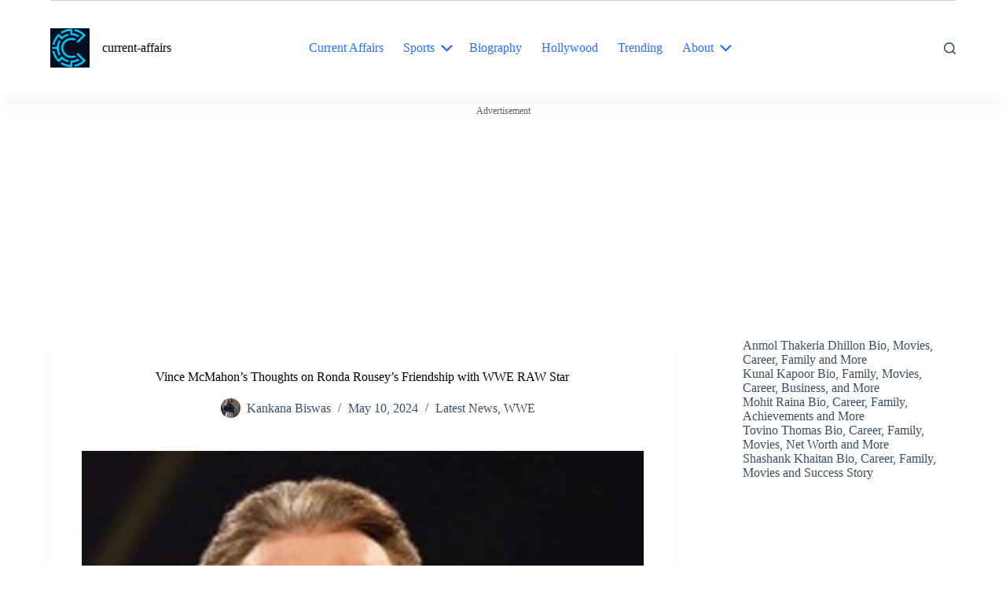

--- FILE ---
content_type: text/css
request_url: https://www.current-affairs.org/wp-content/cache/min/1/wp-content/plugins/easy-footnotes/assets/easy-footnotes.css?ver=1726854269
body_size: 78
content:
.admin-bar .easy-footnote-margin-adjust{position:absolute;margin-top:-40px}.easy-footnote-to-top{display:inline-block;margin-left:10px}.easy-footnote-to-top:after{content:"\f474";font-family:'dashicons';line-height:1}